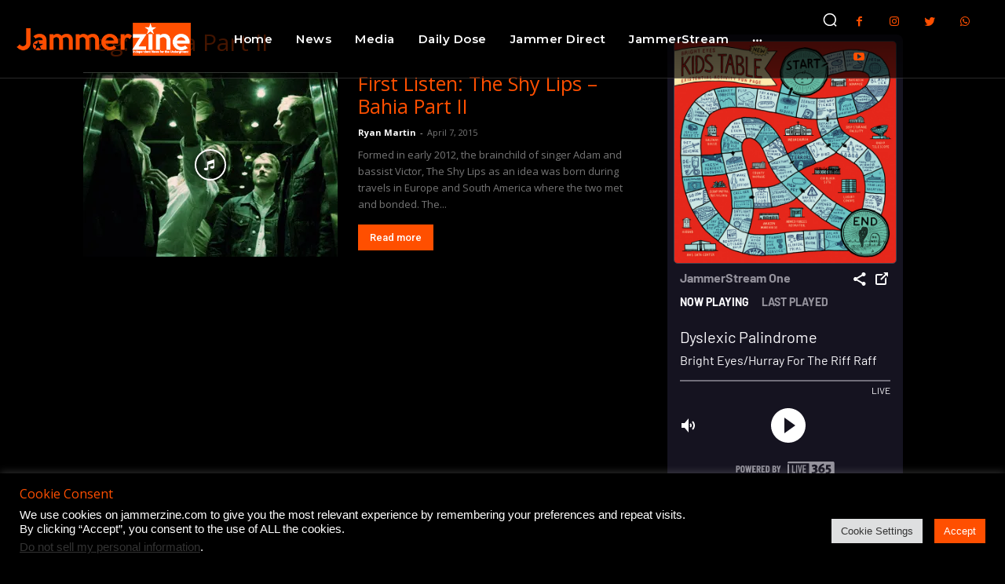

--- FILE ---
content_type: text/css
request_url: https://jammerzine.com/wp-content/plugins/td-cloud-library/assets/css/tdb_main.css
body_size: 29865
content:
/*  ----------------------------------------------------------------------------
    responsive settings
*/
/* responsive landscape tablet */
/* responsive portrait tablet */
/* responsive portrait phone */
.tdb-s-page-sec-header {
  margin-bottom: 35px;
}
body .tdb-spsh-title {
  margin: 0;
  font-family: inherit;
  font-size: 1.429em;
  font-weight: 500;
  line-height: 1.2;
  color: #1d2327;
}
.tdb-s-btn {
  display: inline-flex;
  align-items: center;
  justify-content: center;
  position: relative;
  background-color: #0489FC;
  min-width: 100px;
  padding: 14px 24px 16px;
  font-size: 1em;
  line-height: 1;
  font-weight: 600;
  text-align: center;
  text-decoration: none;
  color: #fff;
  border: 0;
  border-radius: 5px;
  outline: 3px solid transparent;
  transition: background-color 0.2s ease-in-out, color 0.2s ease-in-out, border-color 0.2s ease-in-out, outline-color 0.2s ease-in-out;
  -webkit-appearance: none;
  cursor: pointer;
}
.tdb-s-btn svg {
  position: relative;
  width: .9em;
  height: auto;
  margin-right: .5em;
}
.tdb-s-btn:hover,
.tdb-s-btn:active {
  background-color: #152BF7;
}
.tdb-s-btn:active:not(:disabled) {
  outline-color: rgba(21, 43, 247, 0.2);
}
.tdb-s-btn:disabled {
  background-color: #9ACFFD;
  pointer-events: none;
}
.tdb-s-btn.tdb-s-btn-saving:after {
  content: '';
  position: relative;
  width: 12px;
  height: 12px;
  margin-left: 15px;
  border: 1px solid #fff;
  border-left-color: transparent;
  border-right-color: transparent;
  border-radius: 50%;
  -webkit-animation: fullspin 1s infinite ease-out;
  animation: fullspin 1s infinite ease-out;
  z-index: 2;
  transition: border-top-color 0.2s ease-in-out, border-bottom-color 0.2s ease-in-out;
}
.tdb-s-btn.tdb-s-btn-saved {
  background-color: #9ACFFD;
  pointer-events: none;
}
.tdb-s-btn.tdb-s-btn-saved:after {
  content: url('data:image/svg+xml; utf8, <svg xmlns="http://www.w3.org/2000/svg" width="12" height="8.875" viewBox="0 0 12 8.875"><path d="M7.125,13.875a1,1,0,0,1-.707-.293L3.293,10.457A1,1,0,0,1,4.707,9.043l2.418,2.418,6.168-6.168a1,1,0,0,1,1.414,1.414L7.832,13.582A1,1,0,0,1,7.125,13.875Z" transform="translate(-3 -5)" fill="%23fff"/></svg>');
  width: 14px;
  height: auto;
  border: 0;
  -webkit-animation: none;
  animation: none;
}
.tdb-s-btn-red {
  background-color: #FF3838;
}
.tdb-s-btn-red:hover,
.tdb-s-btn-red:active {
  background-color: #E20000;
}
.tdb-s-btn-red:active:not(:disabled) {
  outline-color: rgba(226, 0, 0, 0.15);
}
.tdb-s-btn-red:disabled {
  background-color: #FFA4A4;
}
.tdb-s-btn-red.tdb-s-btn-saved {
  background-color: #FFA4A4;
}
.tdb-s-btn-hollow {
  min-width: 96px;
  padding: 12px 22px 14px;
  background-color: transparent;
  color: #444;
  border: 2px solid #A8AAB8;
}
.tdb-s-btn-hollow:hover,
.tdb-s-btn-hollow:active {
  background-color: transparent;
  color: #0489FC;
  border-color: #0489FC;
}
.tdb-s-btn-hollow:active:not(:disabled) {
  outline-color: rgba(4, 137, 252, 0.2);
}
.tdb-s-btn-hollow:disabled {
  background-color: transparent;
  color: #B3B3B3;
  border-color: #D3D4DB;
}
.tdb-s-btn-hollow.tdb-s-btn-saving:after {
  border-top-color: #444;
  border-bottom-color: #444;
}
.tdb-s-btn-hollow.tdb-s-btn-saving:hover:after {
  border-top-color: #0489FC;
  border-bottom-color: #0489FC;
}
.tdb-s-btn-hollow.tdb-s-btn-saved {
  background-color: transparent;
  color: #B3B3B3;
}
.tdb-s-btn-hollow.tdb-s-btn-saved:after {
  content: url('data:image/svg+xml; utf8, <svg xmlns="http://www.w3.org/2000/svg" width="12" height="8.875" viewBox="0 0 12 8.875"><path d="M7.125,13.875a1,1,0,0,1-.707-.293L3.293,10.457A1,1,0,0,1,4.707,9.043l2.418,2.418,6.168-6.168a1,1,0,0,1,1.414,1.414L7.832,13.582A1,1,0,0,1,7.125,13.875Z" transform="translate(-3 -5)" fill="%23B3B3B3"/></svg>');
}
.tdb-s-btn-sm {
  min-width: 76px;
  padding: 10px 19px 12px;
  font-size: .929em;
}
.tdb-s-btn-sm svg {
  top: 1px;
}
.tdb-s-btn-sm.tdb-s-btn-saving:after {
  width: 11px;
  height: 11px;
  margin-left: 13px;
}
.tdb-s-btn-sm.tdb-s-btn-saving:not(.tdb-s-btn-saved):after {
  top: 1px;
}
.tdb-s-btn-sm.tdb-s-btn-saved:after {
  content: url('data:image/svg+xml; utf8, <svg xmlns="http://www.w3.org/2000/svg" width="10" height="7.5" viewBox="0 0 10 7.5"><path d="M6.5,12.5a1,1,0,0,1-.707-.293l-2.5-2.5A1,1,0,0,1,4.707,8.293L6.5,10.086l4.793-4.793a1,1,0,0,1,1.414,1.414l-5.5,5.5A1,1,0,0,1,6.5,12.5Z" transform="translate(-3 -5)" fill="%23fff" opacity="0.8"/></svg>');
  top: -2px;
}
.tdb-s-btn-sm.tdb-s-btn-hollow {
  min-width: 72px;
  padding: 8px 17px 10px;
}
.tdb-s-btn-sm.tdb-s-btn-hollow.tdb-s-btn-saved:after {
  content: url('data:image/svg+xml; utf8, <svg xmlns="http://www.w3.org/2000/svg" width="10" height="7.5" viewBox="0 0 10 7.5"><path d="M6.5,12.5a1,1,0,0,1-.707-.293l-2.5-2.5A1,1,0,0,1,4.707,8.293L6.5,10.086l4.793-4.793a1,1,0,0,1,1.414,1.414l-5.5,5.5A1,1,0,0,1,6.5,12.5Z" transform="translate(-3 -5)" fill="%23B3B3B3" opacity="0.8"/></svg>');
}
body div .tdb-s-fc-inner {
  position: relative;
  display: flex;
  flex-wrap: wrap;
  margin: 0 -13px;
}
body div .tdb-s-fc-inner:not(:last-child) {
  margin-bottom: 28px;
}
body div .tdb-s-fc-inner:not(:last-child):after {
  content: '';
  display: block;
  margin: 28px 13px 0;
  width: 100%;
  height: 1px;
  background-color: #efefef;
}
body div .tdb-s-fc-inner .tdb-s-notif {
  width: 100%;
  margin-left: 13px;
  margin-right: 13px;
}
body div .tdb-s-fc-inner-title {
  display: flex;
  width: 100%;
  margin: 0 0 20px;
  padding: 0 13px;
  font-size: .929em;
  font-weight: 500;
  line-height: 1.2;
  color: #1d2327;
}
body div .tdb-s-fc-inner-title span {
  background-color: #f1f1f1;
  border-radius: 3px;
  padding: 4px 7px 6px;
}
body div .tdb-s-form-label {
  position: relative;
  display: block;
  margin-bottom: 8px;
  font-size: .929em;
  line-height: 1;
  font-weight: 600;
  color: #666;
}
body div .tdb-s-form-label-required {
  color: #FF0000;
}
body div .tdb-s-form-input {
  margin: 0;
  padding: 0 15px 1px;
  width: 100%;
  height: 44px;
  min-height: 44px;
  font-size: 1em;
  line-height: 1.3;
  font-weight: 600;
  color: #444;
  border: 2px solid #D7D8DE;
  border-radius: 5px;
  outline: 3px solid transparent;
  box-shadow: none;
  transition: border-color 0.2s ease-in-out, color 0.2s ease-in-out, outline-color 0.2s ease-in-out;
}
body div .tdb-s-form-input:-webkit-autofill,
body div .tdb-s-form-input:-webkit-autofill:hover,
body div .tdb-s-form-input:-webkit-autofill:focus,
body div .tdb-s-form-input:-webkit-autofill:active {
  -webkit-text-fill-color: #444;
  -webkit-box-shadow: 0 0 0 1000px white inset !important;
}
body div .tdb-s-form-input::placeholder {
  color: #888;
  transition: color 0.2s ease-in-out;
}
body div .tdb-s-form-input::-webkit-input-placeholder {
  color: #888;
  transition: color 0.2s ease-in-out;
}
body div .tdb-s-form-input::-moz-placeholder {
  color: #888;
  transition: color 0.2s ease-in-out;
}
body div .tdb-s-form-input:-ms-input-placeholder {
  color: #888;
  transition: color 0.2s ease-in-out;
}
body div .tdb-s-form-input:-moz-placeholder {
  color: #888;
  transition: color 0.2s ease-in-out;
}
body div .tdb-s-form-input:hover {
  color: inherit;
}
body div .tdb-s-form-input:focus {
  box-shadow: none;
}
body div .tdb-s-form-group:not(.tdb-s-fg-error) .tdb-s-form-input:focus:not([readonly]) {
  border-color: #0489FC !important;
  outline-width: 3px;
  outline-style: solid;
  outline-color: rgba(4, 137, 252, 0.1);
}
body div .tdb-s-form-group:not(.tdb-s-fg-error) .tdb-s-form-input[readonly]:not(.tdb-s-form-input-date),
body div .tdb-s-form-group:not(.tdb-s-fg-error) .tdb-s-form-input:disabled {
  background-color: #fff;
  color: #BEBEBE;
  border-color: #E8E9EC;
  outline: none;
}
body div .tdb-s-form-group:not(.tdb-s-fg-error) .tdb-s-form-input[readonly]:not(.tdb-s-form-input-date)::placeholder,
body div .tdb-s-form-group:not(.tdb-s-fg-error) .tdb-s-form-input:disabled::placeholder {
  color: #BEBEBE;
}
body div .tdb-s-form-group:not(.tdb-s-fg-error) .tdb-s-form-input[readonly]:not(.tdb-s-form-input-date)::-webkit-input-placeholder,
body div .tdb-s-form-group:not(.tdb-s-fg-error) .tdb-s-form-input:disabled::-webkit-input-placeholder {
  color: #BEBEBE;
}
body div .tdb-s-form-group:not(.tdb-s-fg-error) .tdb-s-form-input[readonly]:not(.tdb-s-form-input-date)::-moz-placeholder,
body div .tdb-s-form-group:not(.tdb-s-fg-error) .tdb-s-form-input:disabled::-moz-placeholder {
  color: #BEBEBE;
}
body div .tdb-s-form-group:not(.tdb-s-fg-error) .tdb-s-form-input[readonly]:not(.tdb-s-form-input-date):-ms-input-placeholder,
body div .tdb-s-form-group:not(.tdb-s-fg-error) .tdb-s-form-input:disabled:-ms-input-placeholder {
  color: #BEBEBE;
}
body div .tdb-s-form-group:not(.tdb-s-fg-error) .tdb-s-form-input[readonly]:not(.tdb-s-form-input-date):-moz-placeholder,
body div .tdb-s-form-group:not(.tdb-s-fg-error) .tdb-s-form-input:disabled:-moz-placeholder {
  color: #BEBEBE;
}
body div textarea.tdb-s-form-input {
  display: block;
  width: 100%;
  min-width: 100%;
  max-width: 100%;
  min-height: 76px;
  padding-top: 8px;
  padding-bottom: 8px;
  line-height: 1.5;
}
body div .tdb-s-form-select-wrap {
  position: relative;
}
body div .tdb-s-form-select-wrap .tdb-s-form-input {
  max-width: 100%;
  padding-right: 34px;
  background: #fff;
  -webkit-appearance: none;
  cursor: pointer;
}
body div .tdb-s-form-select-wrap .tdb-s-form-input::-webkit-calendar-picker-indicator {
  opacity: 0;
}
body div .tdb-s-form-select-wrap .tdb-s-form-input[multiple] {
  padding-top: 8px;
  padding-bottom: 8px;
  padding-right: 15px;
  height: 100px;
  min-height: 100px;
  overflow-y: auto;
}
body div .tdb-s-form-select-wrap .tdb-s-form-input[multiple] + .tdb-s-form-select-icon {
  display: none;
}
body div .tdb-s-form-select-wrap .tdb-s-form-select-icon {
  position: absolute;
  top: 50%;
  right: 15px;
  transform: translateY(-50%);
  pointer-events: none;
  fill: #444;
  transition: fill 0.2s ease-in-out;
}
body div .tdb-s-form-group:not(.tdb-s-fg-error) .tdb-s-form-select-wrap .tdb-s-form-input[readonly] + .tdb-s-form-select-icon,
body div .tdb-s-form-group:not(.tdb-s-fg-error) .tdb-s-form-select-wrap .tdb-s-form-input:disabled + .tdb-s-form-select-icon {
  fill: #BEBEBE;
}
body div .tdb-s-form-select-wrap .select2-hidden-accessible {
  display: none;
}
body div .tdb-s-form-select-wrap .select2-selection {
  display: flex;
  align-items: center;
  padding: 0 15px 1px;
  width: 100%;
  height: 44px;
  font-size: 1em;
  line-height: 1.3;
  font-weight: 600;
  color: #444;
  border: 2px solid #D7D8DE;
  border-radius: 5px;
  outline: 3px solid transparent;
  cursor: pointer;
  transition: border-color 0.2s ease-in-out, color 0.2s ease-in-out, outline-color 0.2s ease-in-out;
}
body div .tdb-s-form-group:not(.tdb-s-fg-error) .select2-container--open .select2-selection {
  border-color: #0489FC !important;
  outline-width: 3px;
  outline-style: solid;
  outline-color: rgba(4, 137, 252, 0.1);
}
body div .tdb-s-fg-error .tdb-s-form-select-wrap .select2-selection {
  border-color: #FF0000 !important;
  outline: 3px solid rgba(255, 0, 0, 0.1);
}
body div .tdb-s-form-check input {
  display: none;
}
body div .tdb-s-form-check label {
  display: flex;
  align-items: flex-start;
  position: relative;
  top: 1px;
  cursor: pointer;
}
body div .tdb-s-form-check .tdb-s-fc-check {
  position: relative;
  margin-right: 10px;
  width: 19px;
  height: 19px;
  background-color: #fff;
  border: 2px solid #D7D8DE;
  outline: 3px solid transparent;
  transition: border-color 0.2s ease-in-out, outline-color 0.2s ease-in-out;
  cursor: pointer;
}
body div .tdb-s-form-check .tdb-s-fc-check:after {
  content: '';
  position: absolute;
  top: 3px;
  left: 3px;
  width: 9px;
  height: 9px;
  background-color: #0489FC;
  opacity: 0;
  transition: opacity 0.2s ease-in-out;
}
body div .tdb-s-form-check .tdb-s-fc-title {
  flex: 1;
  font-size: 1em;
  line-height: 1.3;
  font-weight: 600;
  color: #444;
  cursor: pointer;
}
body div .tdb-s-form-check input[type=checkbox] + .tdb-s-fc-check {
  border-radius: 5px;
}
body div .tdb-s-form-check input[type=checkbox] + .tdb-s-fc-check:after {
  border-radius: 3px;
}
body div .tdb-s-form-check input[type=radio] + .tdb-s-fc-check,
body div .tdb-s-form-check input[type=radio] + .tdb-s-fc-check:after {
  border-radius: 100%;
}
body div .tdb-s-form-check input:checked + .tdb-s-fc-check {
  border-color: #0489FC;
  outline-color: rgba(4, 137, 252, 0.1);
}
body div .tdb-s-form-check input:checked + .tdb-s-fc-check:after {
  opacity: 1;
}
body div .tdb-s-form-check input[disabled] + .tdb-s-fc-check,
body div .tdb-s-form-check input[disabled] + .tdb-s-fc-check + .tdb-s-fc-title {
  pointer-events: none;
}
body div .tdb-s-form-check input[disabled] + .tdb-s-fc-check {
  border-color: #E8E9EC;
}
body div .tdb-s-form-check input[disabled] + .tdb-s-fc-check + .tdb-s-fc-title {
  color: #BEBEBE;
}
body div .tdb-s-form-check input[disabled]:checked + .tdb-s-fc-check {
  outline-color: rgba(4, 137, 252, 0.08);
}
body div .tdb-s-form-check input[disabled]:checked + .tdb-s-fc-check:after {
  background-color: #9ACFFD;
}
body div .tdb-s-form-checkboxes-wrap {
  display: flex;
  flex-wrap: wrap;
  margin-left: -13px;
  margin-right: -13px;
}
body div .tdb-s-form-checkboxes-wrap .tdb-s-form-check {
  margin-bottom: 7px;
  padding-left: 13px;
  padding-right: 13px;
}
body div .tdb-s-form-checkboxes-wrap .tdb-s-form-check:last-child {
  margin-bottom: 0;
}
body div .tdb-s-form-btn input {
  display: none;
}
body div .tdb-s-form-btn input:checked + .tdb-s-fb-btn {
  background-color: #0489FC;
  color: #fff;
  border-color: #0489FC;
}
body div .tdb-s-form-btn input:checked + .tdb-s-fb-btn:hover,
body div .tdb-s-form-btn input:checked + .tdb-s-fb-btn:active {
  background-color: #152BF7;
  border-color: #152BF7;
}
body div .tdb-s-form-btn input:checked + .tdb-s-fb-btn:active:not(:disabled) {
  outline-color: rgba(21, 43, 247, 0.2);
}
body div .tdb-s-form-btn .tdb-s-fb-label {
  display: flex;
}
body div .tdb-s-form-btns-wrap {
  display: flex;
  flex-wrap: wrap;
  flex-direction: column;
}
body div .tdb-s-form-btns-wrap .tdb-s-form-btn {
  margin-bottom: 7px;
}
body div .tdb-s-form-btns-wrap .tdb-s-form-btn:last-child {
  margin-bottom: 0;
}
body div .tdb-s-form-file {
  display: block;
  position: relative;
}
body div .tdb-s-btn.tdb-s-ffp-remove {
  min-width: auto;
  padding: 8px 10px 12px;
}
body div .tdb-s-btn.tdb-s-ffp-remove:active:not(:disabled) {
  outline-color: transparent;
}
body div .tdb-s-btn.tdb-s-ffp-remove svg {
  margin-right: 0;
  width: 14px;
}
body div .tdb-s-form-file-box .tdb-s-btn.tdb-s-ffp-remove,
body div .tdb-s-form-file-preview-image .tdb-s-btn.tdb-s-ffp-remove,
body div .tdb-s-form-file-preview-video .tdb-s-btn.tdb-s-ffp-remove {
  position: absolute;
  right: 15px;
}
body div .tdb-s-form-file-box .tdb-s-btn.tdb-s-ffp-remove,
body div .tdb-s-form-file-preview-image .tdb-s-btn.tdb-s-ffp-remove {
  bottom: 15px;
}
body div .tdb-s-form-file-preview-video .tdb-s-btn.tdb-s-ffp-remove {
  top: 15px;
}
body div .tdb-s-form-file-box {
  display: flex;
  flex-direction: column;
  align-items: center;
  justify-content: center;
  position: relative;
  padding: 35px 15px;
  font-size: 1em;
  line-height: 1.3;
  font-weight: 600;
  color: #444;
  border: 2px solid #D7D8DE;
  border-radius: 5px;
  outline: 3px solid transparent;
  transition: border-color 0.2s ease-in-out, color 0.2s ease-in-out, outline-color 0.2s ease-in-out;
}
body div .tdb-s-ffu-ico {
  width: 40px;
  margin-bottom: 10px;
  stroke: #bfbfbf;
  transition: stroke 0.2s ease-in-out;
}
body div .tdb-s-ffu-txt {
  text-align: center;
}
body div .tdb-s-form-file-preview-image {
  position: relative;
}
body div .tdb-s-form-file-preview-image .tdb-s-ffip-img {
  padding-bottom: 30%;
  background-color: #eee;
  border-radius: 5px;
  background-size: cover;
  background-position: center;
}
body div .tdb-s-form-file-preview-audio {
  display: flex;
  align-items: center;
  min-height: 54px;
}
body div .tdb-s-form-file-preview-audio audio {
  flex: 1;
  margin-right: 26px;
}
body div .tdb-s-form-file-preview-video {
  min-height: 54px;
}
body div .tdb-s-form-file-preview-video video {
  width: 100%;
  border-radius: 5px;
}
body div .tdb-s-form-file-upload .tdb-s-ffu-ico {
  pointer-events: none;
}
body div .tdb-s-form-file-input {
  position: absolute;
  top: 0;
  left: 0;
  width: 100%;
  height: 100%;
  opacity: 0;
  cursor: pointer;
}
body div .tdb-s-form-file-disabled {
  pointer-events: none;
  opacity: .6;
}
body div .tdb-s-form-file:hover .tdb-s-form-file-upload,
body div .tdb-s-form-file.tdb-s-form-file-dragover .tdb-s-form-file-upload {
  border-color: #0489FC;
  outline-color: rgba(4, 137, 252, 0.1);
  color: #0489FC;
}
body div .tdb-s-form-file:hover .tdb-s-form-file-upload .tdb-s-ffu-ico,
body div .tdb-s-form-file.tdb-s-form-file-dragover .tdb-s-form-file-upload .tdb-s-ffu-ico {
  stroke: #0489FC;
}
body div .tdb-s-fg-error .tdb-s-form-file .tdb-s-form-file-upload {
  border-color: #FF0000 !important;
  outline: 3px solid rgba(255, 0, 0, 0.1);
}
body div .tdb-s-form-file-previewing .tdb-s-form-file-upload {
  display: none;
}
body div .tdb-s-form-wpeditor {
  border: 2px solid #D7D8DE;
  border-radius: 5px;
  outline: 3px solid transparent;
  transition: border-color 0.2s ease-in-out, color 0.2s ease-in-out, outline-color 0.2s ease-in-out;
}
body div .tdb-s-form-wpeditor .mce-panel {
  background-color: transparent;
}
body div .tdb-s-form-wpeditor .wp-editor-tools {
  display: flex;
  align-items: center;
  background-color: #f5f5f5;
  margin: 6px 6px 0;
  padding: 7px 9px 4px;
  border-radius: 4px 4px 0 0;
}
body div .tdb-s-form-wpeditor .wp-editor-tabs {
  display: flex;
  align-items: center;
  margin-left: auto;
}
body div .tdb-s-form-wpeditor .wp-switch-editor {
  margin: 0;
  padding: 1px 7px 2px;
  background-color: transparent;
  text-transform: uppercase;
  font-size: 11px;
  line-height: 1;
  font-weight: 500;
  border-width: 1px;
  border-color: transparent;
  border-radius: 4px;
}
body div .tdb-s-form-wpeditor .switch-tmce {
  margin-right: 3px;
}
body div .tdb-s-form-wpeditor .wp-switch-editor:hover,
body div .tdb-s-form-wpeditor .html-active .switch-html,
body div .tdb-s-form-wpeditor .tmce-active .switch-tmce {
  border-color: #e7e6e6;
}
body div .tdb-s-form-wpeditor .html-active .switch-html,
body div .tdb-s-form-wpeditor .tmce-active .switch-tmce {
  background-color: #fff;
}
body div .tdb-s-form-wpeditor .wp-editor-container {
  border: 0;
}
body div .tdb-s-form-wpeditor .wp-editor-container {
  width: calc(100% - 12px) !important;
  margin: 0 6px 6px;
}
body div .tdb-s-form-wpeditor .mce-tinymce {
  border: 0 !important;
}
body div .tdb-s-form-wpeditor .mce-top-part:before {
  display: none;
}
body div .tdb-s-form-wpeditor .quicktags-toolbar {
  padding: 5px 7px;
  border-bottom: 0;
}
body div .tdb-s-form-wpeditor .mce-toolbar-grp {
  background-color: #f5f5f5;
  border-bottom: 0;
  border-radius: 0 0 4px 4px;
}
body div .tdb-s-form-wpeditor .mce-toolbar-grp > div {
  padding: 5px 7px;
}
body div .tdb-s-form-wpeditor-disabled {
  pointer-events: none;
  opacity: .6;
}
body div .tdb-s-fg-error .tdb-s-form-wpeditor {
  border-color: #FF0000 !important;
  outline: 3px solid rgba(255, 0, 0, 0.1);
}
body div .tdb-s-form-group {
  position: relative;
  width: 100%;
  padding: 0 13px;
}
body div .tdb-s-form-group:not(:last-child) {
  margin-bottom: 28px;
}
body div .tdb-s-form-group-sm .tdb-s-form-label {
  font-size: .857em;
  margin-bottom: 6px;
}
body div .tdb-s-form-group-sm .tdb-s-form-input {
  padding: 0 10px 2px;
  height: 36px;
  min-height: 36px;
  font-size: .929em;
}
body div .tdb-s-form-group-sm textarea.tdb-s-form-input {
  min-height: 76px;
  padding-top: 6px;
  padding-bottom: 6px;
  line-height: 1.5;
}
body div .tdb-s-form-group-sm .tdb-s-form-check .tdb-s-fc-check {
  width: 17px;
  height: 17px;
}
body div .tdb-s-form-group-sm .tdb-s-form-check .tdb-s-fc-check:after {
  top: 2px;
  left: 2px;
}
body div .tdb-s-form-group-sm .tdb-s-form-check .tdb-s-fc-title {
  font-size: 13px;
  line-height: 1.2;
}
body div .tdb-s-fg-error .tdb-s-form-input,
body div .tdb-s-fg-error .tdb-s-form-input:focus:not([readonly]) {
  border-color: #FF0000 !important;
  outline: 3px solid rgba(255, 0, 0, 0.1);
}
body div .tdb-s-fg-error-msg {
  position: absolute;
  top: calc(100% + 3px);
  left: 0;
  width: 100%;
  padding: 0 13px;
  font-size: .786em;
  line-height: 1.3;
  color: #FF3838;
}
body div .tdb-s-form-content .tdb-s-notif {
  margin-top: 32px;
}
body div .tdb-s-form-footer {
  display: flex;
  align-items: center;
  margin-top: 40px;
}
body div .tdb-s-form-footer .tdb-s-btn {
  margin-right: 26px;
}
body div .tdb-s-form-footer .tdb-s-btn:last-of-type {
  margin-right: 0;
}
body > .select2-container,
body .tdb-s-select2.select2-dropdown,
body .tdb-s-select2 .select2-search,
body .tdb-s-select2 .select2-results {
  display: block;
}
body > .select2-container {
  z-index: 10005;
}
body .tdb-s-select2.select2-dropdown {
  margin-top: 36px;
  background-color: #fff;
  font-family: -apple-system, BlinkMacSystemFont, "Segoe UI", Roboto, Oxygen-Sans, Ubuntu, Cantarell, "Helvetica Neue", sans-serif;
  font-size: 14px;
  border: 2px solid #D7D8DE;
  border-radius: 5px;
  outline-width: 3px;
  outline-style: solid;
  outline-color: rgba(215, 216, 222, 0.18);
}
body .tdb-s-select2 .select2-search {
  padding: 6px;
}
body .tdb-s-select2 .select2-search__field {
  padding: 0 10px 2px;
  width: 100%;
  height: 36px;
  min-height: 36px;
  font-size: .929em;
  line-height: 1.3;
  font-weight: 600;
  color: #444;
  border: 2px solid #D7D8DE;
  border-radius: 5px;
  outline: 3px solid transparent;
  box-shadow: none;
  transition: border-color 0.2s ease-in-out, color 0.2s ease-in-out, outline-color 0.2s ease-in-out;
  -moz-box-sizing: content-box;
  -webkit-box-sizing: content-box;
  box-sizing: border-box;
}
body .tdb-s-select2 .select2-results__options {
  list-style-type: none;
  margin: 0;
  padding: 0 0 4px;
  max-height: 277px;
  font-size: .929em;
  font-weight: 600;
  color: #444;
  overflow-y: auto;
}
body .tdb-s-select2 .select2-results__options li {
  margin: 0;
  padding: 2px 10px 4px;
  cursor: pointer;
}
body .tdb-s-select2 .select2-results__options li:hover {
  background-color: #F8F8F8;
}
.tdb-s-notif {
  position: relative;
  padding: 25px;
  border-radius: 3px;
}
.tdb-s-notif,
.tdb-s-notif *:not(.tdb-s-btn) {
  font-size: 1em;
  line-height: 1.4;
}
.tdb-s-notif b {
  font-weight: 600;
}
.tdb-s-notif-descr:not(:last-child) {
  margin-bottom: 6px;
}
.tdb-s-notif-list {
  list-style-type: none;
  margin: 0;
}
.tdb-s-notif-list:not(:last-child) {
  margin: 0 0 10px;
}
.tdb-s-notif-list li {
  margin-left: 0 !important;
}
.tdb-s-notif-list li:not(:last-child) {
  margin-bottom: 6px;
}
.tdb-s-notif-list li:last-child {
  margin-bottom: 0;
}
.tdb-s-notif-info,
.tdb-s-notif-notice {
  background-color: rgba(89, 98, 107, 0.08);
  color: #59626B;
}
.tdb-s-notif-success {
  background-color: rgba(38, 98, 28, 0.1);
  color: #26621c;
}
.tdb-s-notif-warning {
  background-color: rgba(215, 133, 0, 0.12);
  color: #d78500;
}
.tdb-s-notif-error {
  background-color: rgba(255, 56, 56, 0.12);
  color: #ff3838;
}
.tdb-s-notif-sm {
  padding: 18px;
}
.tdb-s-notif-sm,
.tdb-s-notif-sm *:not(.tdb-s-btn) {
  font-size: .929em;
  line-height: 1.4;
}
.tdb-s-notif-xxsm {
  padding: 5px 10px 6px;
}
.tdb-s-notif-xxsm,
.tdb-s-notif-xxsm *:not(.tdb-s-btn) {
  font-size: .857em;
  line-height: 1.3;
}
.tdb-s-table {
  width: 100%;
  border: none;
  border-collapse: collapse;
  border-spacing: 0;
}
@media (max-width: 1018px) {
  .tdb-s-table {
    display: block;
  }
}
@media (max-width: 1018px) {
  .tdb-s-table-row {
    display: block;
  }
}
.tdb-s-table-col {
  position: relative;
  padding: 0;
  border: none;
  /* responsive tablet + desktop */
}
@media (min-width: 1019px) {
  .tdb-s-table-col:first-child {
    padding-left: 10px;
  }
  .tdb-s-table-col:not(:last-child):not(.tdb-s-table-col-expand) {
    padding-right: 15px;
  }
  .tdb-s-table-col:last-child {
    padding-right: 10px;
  }
}
@media (max-width: 1018px) {
  .tdb-s-table-col {
    display: flex;
    align-items: baseline;
    width: 100%;
  }
}
.tdb-s-table-col-label {
  width: 35%;
  margin-right: 10px;
  padding-right: 10px;
  color: #555D66;
  /* responsive tablet + desktop */
}
@media (min-width: 1019px) {
  .tdb-s-table-col-label {
    display: none;
  }
}
.tdb-s-table-header {
  font-size: .857em;
  line-height: 1;
  font-weight: 600;
  text-align: left;
  color: #555D66;
  border-bottom: 2px solid #D7D8DE;
}
@media (max-width: 1018px) {
  .tdb-s-table-header {
    display: none;
  }
}
.tdb-s-table-header .tdb-s-table-col {
  padding-bottom: 15px;
}
.tdb-s-table-body {
  font-size: .929em;
  line-height: 1;
  font-weight: 600;
  color: #1D2327;
}
@media (max-width: 1018px) {
  .tdb-s-table-body {
    display: block;
  }
}
.tdb-s-table-body .tdb-s-table-row:not(:last-child) {
  border-bottom: 1px solid #EBEBEB;
}
.tdb-s-table-body .tdb-s-table-row.tdb-s-table-row-active,
.tdb-s-table-body .tdb-s-table-row:hover {
  background-color: #F8F8F8;
}
@media (max-width: 1018px) {
  .tdb-s-table-body .tdb-s-table-row {
    padding: 15px 10px;
  }
}
@media (min-width: 1019px) {
  .tdb-s-table-body .tdb-s-table-col {
    padding-top: 12px;
    padding-bottom: 15px;
  }
}
@media (max-width: 1018px) {
  .tdb-s-table-body .tdb-s-table-col {
    padding-top: 7px;
    padding-bottom: 7px;
  }
}
.tdb-s-table-options-toggle {
  position: relative;
  top: 1px;
  fill: #878d93;
  transition: fill 0.2s ease-in-out;
  /* responsive portrait tablet */
}
@media (max-width: 1018px) {
  .tdb-s-table-options-toggle {
    display: none;
  }
}
.tdb-s-table-options-list {
  display: flex;
  /* responsive portrait tablet */
}
@media (min-width: 1019px) {
  .tdb-s-table-options-list {
    flex-direction: column;
    align-items: flex-start;
    position: absolute;
    top: 6px;
    right: 100%;
    min-width: 130px;
    padding: 8px 10px 9px;
    background-color: #fff;
    border-radius: 2px;
    box-shadow: 0 0 4px rgba(0, 0, 0, 0.12);
    opacity: 0;
    visibility: hidden;
    pointer-events: none;
    transition: opacity 0.2s ease-in-out;
    z-index: 100;
    cursor: default;
  }
}
@media (max-width: 1018px) {
  .tdb-s-table-options-list {
    align-items: center;
    justify-content: center;
    width: 100%;
  }
}
@media (min-width: 1019px) {
  .tdb-s-table-col-options {
    padding-left: 10px;
    text-align: center;
    cursor: pointer;
  }
  .tdb-s-table-col-options:hover .tdb-s-table-options-toggle {
    fill: #000;
  }
  .tdb-s-table-col-options:hover .tdb-s-table-options-list {
    opacity: 1;
    visibility: visible;
    pointer-events: auto;
  }
}
@media (max-width: 1018px) {
  .tdb-s-table-col-options {
    padding-top: 17px;
  }
}
.tdb-s-table-col-options .tdb-s-tol-item {
  font-size: .786em;
  line-height: 1.2;
  font-weight: 600;
  color: #555D66;
  cursor: pointer;
}
.tdb-s-table-col-options .tdb-s-tol-item:hover {
  color: #000;
}
@media (min-width: 1019px) {
  .tdb-s-table-col-options .tdb-s-tol-item:not(:last-child) {
    margin-bottom: 8px;
  }
}
@media (max-width: 1018px) {
  .tdb-s-table-col-options .tdb-s-tol-item:not(:last-child) {
    margin-right: 12px;
  }
}
.tdb-s-table-col-options .tdb-s-tol-item-red {
  color: #FF6161;
}
.tdb-s-table-col-options .tdb-s-tol-item-red:hover {
  color: #ff0000;
}
.tdb-s-tol-sep {
  background-color: #EBEBEB;
  width: 100%;
  height: 1px;
  margin-top: 1px;
  margin-bottom: 8px;
  /* responsive portrait phone */
}
@media (max-width: 1018px) {
  .tdb-s-tol-sep {
    display: none;
  }
}
.tdb-s-pagination {
  display: flex;
  margin: 22px 0 0;
}
.tdb-s-pagination-item {
  display: flex;
  align-items: center;
  justify-content: center;
  min-width: 2.2em;
  min-height: 2.2em;
  margin: 0;
  padding: 0 8px;
  font-size: 1em;
  line-height: 1;
  font-weight: 600;
  border-radius: 3px;
  transition: background-color 0.2s ease-in-out, color 0.2s ease-in-out;
}
.tdb-s-pagination-item:not(:last-child) {
  margin-right: 8px;
}
.tdb-s-pagination-item:not(.tdb-s-pagination-dots):not(.tdb-s-pagination-active) {
  cursor: pointer;
}
.tdb-s-pagination-item:hover:not(.tdb-s-pagination-dots):not(.tdb-s-pagination-active) {
  background-color: #EBEBEB;
}
.tdb-s-pagination-item:not(.tdb-s-pagination-active) {
  background-color: #f1f1f1;
  color: #1d2327;
}
.tdb-s-pagination-item.tdb-s-pagination-active {
  background-color: #0489FC;
  color: #fff;
}
@-webkit-keyframes tdb-fullspin-anim {
  0% {
    -webkit-transform: rotate(0);
    transform: rotate(0);
  }
  100% {
    -webkit-transform: rotate(360deg);
    transform: rotate(360deg);
  }
}
@keyframes tdb-fullspin-anim {
  0% {
    -webkit-transform: rotate(0);
    transform: rotate(0);
  }
  100% {
    -webkit-transform: rotate(360deg);
    transform: rotate(360deg);
  }
}
.tdb-s-content {
  position: relative;
  min-height: 50px;
  transition: opacity 0.2s ease-in-out;
}
.tdb-s-content:before {
  content: '';
  position: absolute;
  opacity: 0;
  transition: opacity 0.2s ease-in-out;
  pointer-events: none;
}
.tdb-s-content:after {
  content: '';
  position: absolute;
  top: 50%;
  left: 50%;
  transform: translate(-50%, -50%);
  display: block;
  margin-top: -23px;
  margin-left: -23px;
  width: 40px;
  height: 40px;
  border: 3px solid #888;
  border-left-color: transparent;
  border-right-color: transparent;
  border-radius: 50%;
  -webkit-animation: tdb-fullspin-anim 1s infinite ease-out;
  animation: tdb-fullspin-anim 1s infinite ease-out;
  opacity: 0;
  z-index: 101;
  pointer-events: none;
}
.tdb-s-content-loading,
.tdb-s-content-disabled {
  pointer-events: none;
  opacity: 0.3;
}
.tdb-s-content-loading:after {
  opacity: 1;
  pointer-events: auto;
}
